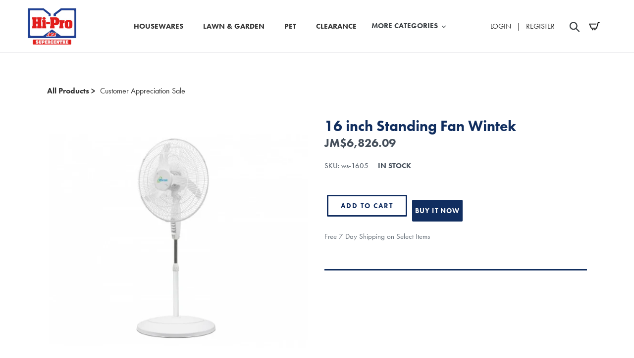

--- FILE ---
content_type: text/html; charset=utf-8
request_url: https://hiproace.com/products/16-inch-standing-fan-wintek
body_size: 19494
content:
<!doctype html>
<html class="no-js" lang="en">
<head>
<!-- Global site tag (gtag.js) - Google Analytics -->
<script async src="https://www.googletagmanager.com/gtag/js?id=G-MKJRBL1WTL"></script>
<script>
  window.dataLayer = window.dataLayer || [];
  function gtag(){dataLayer.push(arguments);}
  gtag('js', new Date());

  gtag('config', 'AW-373289866');
  gtag('config', 'G-MKJRBL1WTL');
</script>
  
  <script>(function(w,d,s,l,i){w[l]=w[l]||[];w[l].push({'gtm.start':
  new Date().getTime(),event:'gtm.js'});var f=d.getElementsByTagName(s)[0],
  j=d.createElement(s),dl=l!='dataLayer'?'&l='+l:'';j.async=true;j.src=
  'https://www.googletagmanager.com/gtm.js?id='+i+dl;f.parentNode.insertBefore(j,f);
  })(window,document,'script','dataLayer','GTM-KWZZ64K');</script>
  <meta charset="utf-8">
  <meta http-equiv="X-UA-Compatible" content="IE=edge,chrome=1">
  <meta name="viewport" content="width=device-width,initial-scale=1">
  <meta name="theme-color" content="#557b97">
  <meta name="google-site-verification" content="sa_4Sx8-56p4JxDEiDhij7-Jggt5x8TjiHJG0beKamQ" />
  <link rel="canonical" href="https://hiproace.com/products/16-inch-standing-fan-wintek"><link rel="shortcut icon" href="//hiproace.com/cdn/shop/files/LOGO-email-HI-PRO-wb-square_32x32.png?v=1614295051" type="image/png"><title>16 inch Standing Fan Wintek
&ndash; Hi-Pro Ace Supercentre</title><!-- /snippets/social-meta-tags.liquid -->




<meta property="og:site_name" content="Hi-Pro Ace Supercentre">
<meta property="og:url" content="https://hiproace.com/products/16-inch-standing-fan-wintek">
<meta property="og:title" content="16 inch Standing Fan Wintek">
<meta property="og:type" content="product">
<meta property="og:description" content="Shop our selection of housewares, lawn & garden, pets, agricultural, hardware products & more">

  <meta property="og:price:amount" content="6,826.09">
  <meta property="og:price:currency" content="JMD">

<meta property="og:image" content="http://hiproace.com/cdn/shop/products/16-inch-standing-fan-wintek-ws-1605-550x550_1200x1200.jpg?v=1624559910">
<meta property="og:image:secure_url" content="https://hiproace.com/cdn/shop/products/16-inch-standing-fan-wintek-ws-1605-550x550_1200x1200.jpg?v=1624559910">


<meta name="twitter:card" content="summary_large_image">
<meta name="twitter:title" content="16 inch Standing Fan Wintek">
<meta name="twitter:description" content="Shop our selection of housewares, lawn & garden, pets, agricultural, hardware products & more">

  <link href="//hiproace.com/cdn/shop/t/1/assets/slick.scss.css?v=158244937576883001951573587146" rel="stylesheet" type="text/css" media="all" /> 
  <link href="//hiproace.com/cdn/shop/t/1/assets/theme.scss.css?v=18581170886222031261764110562" rel="stylesheet" type="text/css" media="all" /> 

 
  <script>
    var theme = {
      strings: {
        addToCart: "Add to cart",
        soldOut: "Sold out",
        unavailable: "Unavailable",
        regularPrice: "Regular price",
        sale: "Sale",
        showMore: "Show More",
        showLess: "Show Less",
        addressError: "Error looking up that address",
        addressNoResults: "No results for that address",
        addressQueryLimit: "You have exceeded the Google API usage limit. Consider upgrading to a \u003ca href=\"https:\/\/developers.google.com\/maps\/premium\/usage-limits\"\u003ePremium Plan\u003c\/a\u003e.",
        authError: "There was a problem authenticating your Google Maps account.",
        newWindow: "Opens in a new window.",
        external: "Opens external website.",
        newWindowExternal: "Opens external website in a new window.",
        quantityMinimumMessage: "Quantity must be 1 or more"
      },
      moneyFormat: "${{amount}}"
    }

    document.documentElement.className = document.documentElement.className.replace('no-js', 'js');
  </script>
<script type="text/javascript">try{Typekit.load();}catch(e){}</script>

<link href="//hiproace.com/cdn/shop/t/1/assets/components.css?v=43113043100753987011727946835" rel="stylesheet" type="text/css" media="all" />
<link href="//hiproace.com/cdn/shop/t/1/assets/hipro.scss.css?v=117726110820308644611569872310" rel="stylesheet" type="text/css" media="all" />
<link href="//hiproace.com/cdn/shop/t/1/assets/custom.scss.css?v=8102217452004436341618426389" rel="stylesheet" type="text/css" media="all" />
<script src="https://use.typekit.net/ohb5lpk.js" type="text/javascript"></script>
  <script type="text/javascript">try{Typekit.load();}catch(e){}</script>
  <script src="//hiproace.com/cdn/shop/t/1/assets/slick.js?v=71779134894361685811573759273" async="async"></script>
  <script src="//hiproace.com/cdn/shop/t/1/assets/lazysizes.js?v=94224023136283657951560481323" async="async"></script>
  <script src="//hiproace.com/cdn/shop/t/1/assets/vendor.js?v=12001839194546984181560481324" defer="defer"></script>
  <script src="//hiproace.com/cdn/shop/t/1/assets/theme.js?v=166030430660931273311639416332" defer="defer"></script>

  <script>window.performance && window.performance.mark && window.performance.mark('shopify.content_for_header.start');</script><meta name="google-site-verification" content="Z72X5G21X2zkEpUMPnQaqjECqaIYViGOztbtRywVmiY">
<meta name="facebook-domain-verification" content="xdm40u8rw83jjboq1n22j820r6xhd0">
<meta name="facebook-domain-verification" content="sfvt9ytzx5hcy68mskmyawj44haxe6">
<meta id="shopify-digital-wallet" name="shopify-digital-wallet" content="/25715900515/digital_wallets/dialog">
<link rel="alternate" type="application/json+oembed" href="https://hiproace.com/products/16-inch-standing-fan-wintek.oembed">
<script async="async" src="/checkouts/internal/preloads.js?locale=en-JM"></script>
<script id="shopify-features" type="application/json">{"accessToken":"730307a2a831724cb405685afac5bd9a","betas":["rich-media-storefront-analytics"],"domain":"hiproace.com","predictiveSearch":true,"shopId":25715900515,"locale":"en"}</script>
<script>var Shopify = Shopify || {};
Shopify.shop = "hiproace.myshopify.com";
Shopify.locale = "en";
Shopify.currency = {"active":"JMD","rate":"1.0"};
Shopify.country = "JM";
Shopify.theme = {"name":"OGS theme","id":73922412643,"schema_name":"Debut","schema_version":"12.0.0","theme_store_id":796,"role":"main"};
Shopify.theme.handle = "null";
Shopify.theme.style = {"id":null,"handle":null};
Shopify.cdnHost = "hiproace.com/cdn";
Shopify.routes = Shopify.routes || {};
Shopify.routes.root = "/";</script>
<script type="module">!function(o){(o.Shopify=o.Shopify||{}).modules=!0}(window);</script>
<script>!function(o){function n(){var o=[];function n(){o.push(Array.prototype.slice.apply(arguments))}return n.q=o,n}var t=o.Shopify=o.Shopify||{};t.loadFeatures=n(),t.autoloadFeatures=n()}(window);</script>
<script id="shop-js-analytics" type="application/json">{"pageType":"product"}</script>
<script defer="defer" async type="module" src="//hiproace.com/cdn/shopifycloud/shop-js/modules/v2/client.init-shop-cart-sync_BT-GjEfc.en.esm.js"></script>
<script defer="defer" async type="module" src="//hiproace.com/cdn/shopifycloud/shop-js/modules/v2/chunk.common_D58fp_Oc.esm.js"></script>
<script defer="defer" async type="module" src="//hiproace.com/cdn/shopifycloud/shop-js/modules/v2/chunk.modal_xMitdFEc.esm.js"></script>
<script type="module">
  await import("//hiproace.com/cdn/shopifycloud/shop-js/modules/v2/client.init-shop-cart-sync_BT-GjEfc.en.esm.js");
await import("//hiproace.com/cdn/shopifycloud/shop-js/modules/v2/chunk.common_D58fp_Oc.esm.js");
await import("//hiproace.com/cdn/shopifycloud/shop-js/modules/v2/chunk.modal_xMitdFEc.esm.js");

  window.Shopify.SignInWithShop?.initShopCartSync?.({"fedCMEnabled":true,"windoidEnabled":true});

</script>
<script>(function() {
  var isLoaded = false;
  function asyncLoad() {
    if (isLoaded) return;
    isLoaded = true;
    var urls = ["\/\/www.powr.io\/powr.js?powr-token=hiproace.myshopify.com\u0026external-type=shopify\u0026shop=hiproace.myshopify.com","https:\/\/cdn.shopify.com\/s\/files\/1\/0257\/1590\/0515\/t\/1\/assets\/globo.formbuilder.init.js?v=1633370406\u0026shop=hiproace.myshopify.com"];
    for (var i = 0; i < urls.length; i++) {
      var s = document.createElement('script');
      s.type = 'text/javascript';
      s.async = true;
      s.src = urls[i];
      var x = document.getElementsByTagName('script')[0];
      x.parentNode.insertBefore(s, x);
    }
  };
  if(window.attachEvent) {
    window.attachEvent('onload', asyncLoad);
  } else {
    window.addEventListener('load', asyncLoad, false);
  }
})();</script>
<script id="__st">var __st={"a":25715900515,"offset":-18000,"reqid":"05e442aa-bd72-42c4-8304-ca03c9c6ed1b-1769303013","pageurl":"hiproace.com\/products\/16-inch-standing-fan-wintek","u":"904075d0f780","p":"product","rtyp":"product","rid":6597084807267};</script>
<script>window.ShopifyPaypalV4VisibilityTracking = true;</script>
<script id="captcha-bootstrap">!function(){'use strict';const t='contact',e='account',n='new_comment',o=[[t,t],['blogs',n],['comments',n],[t,'customer']],c=[[e,'customer_login'],[e,'guest_login'],[e,'recover_customer_password'],[e,'create_customer']],r=t=>t.map((([t,e])=>`form[action*='/${t}']:not([data-nocaptcha='true']) input[name='form_type'][value='${e}']`)).join(','),a=t=>()=>t?[...document.querySelectorAll(t)].map((t=>t.form)):[];function s(){const t=[...o],e=r(t);return a(e)}const i='password',u='form_key',d=['recaptcha-v3-token','g-recaptcha-response','h-captcha-response',i],f=()=>{try{return window.sessionStorage}catch{return}},m='__shopify_v',_=t=>t.elements[u];function p(t,e,n=!1){try{const o=window.sessionStorage,c=JSON.parse(o.getItem(e)),{data:r}=function(t){const{data:e,action:n}=t;return t[m]||n?{data:e,action:n}:{data:t,action:n}}(c);for(const[e,n]of Object.entries(r))t.elements[e]&&(t.elements[e].value=n);n&&o.removeItem(e)}catch(o){console.error('form repopulation failed',{error:o})}}const l='form_type',E='cptcha';function T(t){t.dataset[E]=!0}const w=window,h=w.document,L='Shopify',v='ce_forms',y='captcha';let A=!1;((t,e)=>{const n=(g='f06e6c50-85a8-45c8-87d0-21a2b65856fe',I='https://cdn.shopify.com/shopifycloud/storefront-forms-hcaptcha/ce_storefront_forms_captcha_hcaptcha.v1.5.2.iife.js',D={infoText:'Protected by hCaptcha',privacyText:'Privacy',termsText:'Terms'},(t,e,n)=>{const o=w[L][v],c=o.bindForm;if(c)return c(t,g,e,D).then(n);var r;o.q.push([[t,g,e,D],n]),r=I,A||(h.body.append(Object.assign(h.createElement('script'),{id:'captcha-provider',async:!0,src:r})),A=!0)});var g,I,D;w[L]=w[L]||{},w[L][v]=w[L][v]||{},w[L][v].q=[],w[L][y]=w[L][y]||{},w[L][y].protect=function(t,e){n(t,void 0,e),T(t)},Object.freeze(w[L][y]),function(t,e,n,w,h,L){const[v,y,A,g]=function(t,e,n){const i=e?o:[],u=t?c:[],d=[...i,...u],f=r(d),m=r(i),_=r(d.filter((([t,e])=>n.includes(e))));return[a(f),a(m),a(_),s()]}(w,h,L),I=t=>{const e=t.target;return e instanceof HTMLFormElement?e:e&&e.form},D=t=>v().includes(t);t.addEventListener('submit',(t=>{const e=I(t);if(!e)return;const n=D(e)&&!e.dataset.hcaptchaBound&&!e.dataset.recaptchaBound,o=_(e),c=g().includes(e)&&(!o||!o.value);(n||c)&&t.preventDefault(),c&&!n&&(function(t){try{if(!f())return;!function(t){const e=f();if(!e)return;const n=_(t);if(!n)return;const o=n.value;o&&e.removeItem(o)}(t);const e=Array.from(Array(32),(()=>Math.random().toString(36)[2])).join('');!function(t,e){_(t)||t.append(Object.assign(document.createElement('input'),{type:'hidden',name:u})),t.elements[u].value=e}(t,e),function(t,e){const n=f();if(!n)return;const o=[...t.querySelectorAll(`input[type='${i}']`)].map((({name:t})=>t)),c=[...d,...o],r={};for(const[a,s]of new FormData(t).entries())c.includes(a)||(r[a]=s);n.setItem(e,JSON.stringify({[m]:1,action:t.action,data:r}))}(t,e)}catch(e){console.error('failed to persist form',e)}}(e),e.submit())}));const S=(t,e)=>{t&&!t.dataset[E]&&(n(t,e.some((e=>e===t))),T(t))};for(const o of['focusin','change'])t.addEventListener(o,(t=>{const e=I(t);D(e)&&S(e,y())}));const B=e.get('form_key'),M=e.get(l),P=B&&M;t.addEventListener('DOMContentLoaded',(()=>{const t=y();if(P)for(const e of t)e.elements[l].value===M&&p(e,B);[...new Set([...A(),...v().filter((t=>'true'===t.dataset.shopifyCaptcha))])].forEach((e=>S(e,t)))}))}(h,new URLSearchParams(w.location.search),n,t,e,['guest_login'])})(!0,!0)}();</script>
<script integrity="sha256-4kQ18oKyAcykRKYeNunJcIwy7WH5gtpwJnB7kiuLZ1E=" data-source-attribution="shopify.loadfeatures" defer="defer" src="//hiproace.com/cdn/shopifycloud/storefront/assets/storefront/load_feature-a0a9edcb.js" crossorigin="anonymous"></script>
<script data-source-attribution="shopify.dynamic_checkout.dynamic.init">var Shopify=Shopify||{};Shopify.PaymentButton=Shopify.PaymentButton||{isStorefrontPortableWallets:!0,init:function(){window.Shopify.PaymentButton.init=function(){};var t=document.createElement("script");t.src="https://hiproace.com/cdn/shopifycloud/portable-wallets/latest/portable-wallets.en.js",t.type="module",document.head.appendChild(t)}};
</script>
<script data-source-attribution="shopify.dynamic_checkout.buyer_consent">
  function portableWalletsHideBuyerConsent(e){var t=document.getElementById("shopify-buyer-consent"),n=document.getElementById("shopify-subscription-policy-button");t&&n&&(t.classList.add("hidden"),t.setAttribute("aria-hidden","true"),n.removeEventListener("click",e))}function portableWalletsShowBuyerConsent(e){var t=document.getElementById("shopify-buyer-consent"),n=document.getElementById("shopify-subscription-policy-button");t&&n&&(t.classList.remove("hidden"),t.removeAttribute("aria-hidden"),n.addEventListener("click",e))}window.Shopify?.PaymentButton&&(window.Shopify.PaymentButton.hideBuyerConsent=portableWalletsHideBuyerConsent,window.Shopify.PaymentButton.showBuyerConsent=portableWalletsShowBuyerConsent);
</script>
<script>
  function portableWalletsCleanup(e){e&&e.src&&console.error("Failed to load portable wallets script "+e.src);var t=document.querySelectorAll("shopify-accelerated-checkout .shopify-payment-button__skeleton, shopify-accelerated-checkout-cart .wallet-cart-button__skeleton"),e=document.getElementById("shopify-buyer-consent");for(let e=0;e<t.length;e++)t[e].remove();e&&e.remove()}function portableWalletsNotLoadedAsModule(e){e instanceof ErrorEvent&&"string"==typeof e.message&&e.message.includes("import.meta")&&"string"==typeof e.filename&&e.filename.includes("portable-wallets")&&(window.removeEventListener("error",portableWalletsNotLoadedAsModule),window.Shopify.PaymentButton.failedToLoad=e,"loading"===document.readyState?document.addEventListener("DOMContentLoaded",window.Shopify.PaymentButton.init):window.Shopify.PaymentButton.init())}window.addEventListener("error",portableWalletsNotLoadedAsModule);
</script>

<script type="module" src="https://hiproace.com/cdn/shopifycloud/portable-wallets/latest/portable-wallets.en.js" onError="portableWalletsCleanup(this)" crossorigin="anonymous"></script>
<script nomodule>
  document.addEventListener("DOMContentLoaded", portableWalletsCleanup);
</script>

<link id="shopify-accelerated-checkout-styles" rel="stylesheet" media="screen" href="https://hiproace.com/cdn/shopifycloud/portable-wallets/latest/accelerated-checkout-backwards-compat.css" crossorigin="anonymous">
<style id="shopify-accelerated-checkout-cart">
        #shopify-buyer-consent {
  margin-top: 1em;
  display: inline-block;
  width: 100%;
}

#shopify-buyer-consent.hidden {
  display: none;
}

#shopify-subscription-policy-button {
  background: none;
  border: none;
  padding: 0;
  text-decoration: underline;
  font-size: inherit;
  cursor: pointer;
}

#shopify-subscription-policy-button::before {
  box-shadow: none;
}

      </style>

<script>window.performance && window.performance.mark && window.performance.mark('shopify.content_for_header.end');</script>

<script>
	var Globo = Globo || {};
    var globoFormbuilderRecaptchaInit = function(){};
    Globo.FormBuilder = Globo.FormBuilder || {};
    Globo.FormBuilder.url = "https://form.globosoftware.net";
    Globo.FormBuilder.shop = {
        settings : {
            reCaptcha : {
                siteKey : ''
            },
            hideWaterMark : false,
            encryptionFormId : false,
            copyright: `Powered by G: <a href="https://apps.shopify.com/form-builder-contact-form" target="_blank">Form Builder</a>`,
            scrollTop: true
        },
        pricing:{
            features:{
                fileUpload : 30,
                removeCopyright : true,
                bulkOrderForm: true,
                cartForm: true,
            }
        },
        configuration: {
            money_format:  "${{amount}}"
        },
        encryption_form_id : false
    };
    Globo.FormBuilder.forms = [];

    
    Globo.FormBuilder.page = {
        title : document.title,
        href : window.location.href,
        type: "product"
    };
    Globo.FormBuilder.assetFormUrls = [];
            Globo.FormBuilder.assetFormUrls[60487] = "//hiproace.com/cdn/shop/t/1/assets/globo.formbuilder.data.60487.js?v=141164809769071142231651698390";
            
</script>

<link rel="preload" href="//hiproace.com/cdn/shop/t/1/assets/globo.formbuilder.css?v=120707137603890171131651698392" as="style" onload="this.onload=null;this.rel='stylesheet'">
<noscript><link rel="stylesheet" href="//hiproace.com/cdn/shop/t/1/assets/globo.formbuilder.css?v=120707137603890171131651698392"></noscript>
<link rel="stylesheet" href="//hiproace.com/cdn/shop/t/1/assets/globo.formbuilder.css?v=120707137603890171131651698392">


<script>
    Globo.FormBuilder.__webpack_public_path__ = "//hiproace.com/cdn/shop/t/1/assets/"
</script>
<script src="//hiproace.com/cdn/shop/t/1/assets/globo.formbuilder.index.js?v=97340927979613320121651698400" defer></script>

  
  <style>
    .globo-form-app.boxed-layout {
    padding: 0 !important;
    box-shadow: none !important;
}
    .globo-form-app .footer .action.classic_rounded-button, .globo-form-app .footer .action.flat_rounded-button,
    .globo-form-app .globo-form-control .flat_rounded-input {
      border-radius: 4px !important;
    }
  </style>

 <script defer>

  /**
   * IMPORTANT!
   * Do not edit this file. Any changes made could be overwritten by at
   * any time. If you need assistance, please reach out to us at support@gist-apps.com.
   */

  if (typeof(GIST) == 'undefined') {
    window.GIST = GIST = {};
  }
  if (typeof(GIST.f) == 'undefined') {
    GIST.f = {};
  }

  GIST.f._isEmpty = function(obj){

    for(var prop in obj) {
      if(obj.hasOwnProperty(prop)) {
        return false;
      }
    }

    return JSON.stringify(obj) === JSON.stringify({});

  };

</script>

  	 
<link href="https://monorail-edge.shopifysvc.com" rel="dns-prefetch">
<script>(function(){if ("sendBeacon" in navigator && "performance" in window) {try {var session_token_from_headers = performance.getEntriesByType('navigation')[0].serverTiming.find(x => x.name == '_s').description;} catch {var session_token_from_headers = undefined;}var session_cookie_matches = document.cookie.match(/_shopify_s=([^;]*)/);var session_token_from_cookie = session_cookie_matches && session_cookie_matches.length === 2 ? session_cookie_matches[1] : "";var session_token = session_token_from_headers || session_token_from_cookie || "";function handle_abandonment_event(e) {var entries = performance.getEntries().filter(function(entry) {return /monorail-edge.shopifysvc.com/.test(entry.name);});if (!window.abandonment_tracked && entries.length === 0) {window.abandonment_tracked = true;var currentMs = Date.now();var navigation_start = performance.timing.navigationStart;var payload = {shop_id: 25715900515,url: window.location.href,navigation_start,duration: currentMs - navigation_start,session_token,page_type: "product"};window.navigator.sendBeacon("https://monorail-edge.shopifysvc.com/v1/produce", JSON.stringify({schema_id: "online_store_buyer_site_abandonment/1.1",payload: payload,metadata: {event_created_at_ms: currentMs,event_sent_at_ms: currentMs}}));}}window.addEventListener('pagehide', handle_abandonment_event);}}());</script>
<script id="web-pixels-manager-setup">(function e(e,d,r,n,o){if(void 0===o&&(o={}),!Boolean(null===(a=null===(i=window.Shopify)||void 0===i?void 0:i.analytics)||void 0===a?void 0:a.replayQueue)){var i,a;window.Shopify=window.Shopify||{};var t=window.Shopify;t.analytics=t.analytics||{};var s=t.analytics;s.replayQueue=[],s.publish=function(e,d,r){return s.replayQueue.push([e,d,r]),!0};try{self.performance.mark("wpm:start")}catch(e){}var l=function(){var e={modern:/Edge?\/(1{2}[4-9]|1[2-9]\d|[2-9]\d{2}|\d{4,})\.\d+(\.\d+|)|Firefox\/(1{2}[4-9]|1[2-9]\d|[2-9]\d{2}|\d{4,})\.\d+(\.\d+|)|Chrom(ium|e)\/(9{2}|\d{3,})\.\d+(\.\d+|)|(Maci|X1{2}).+ Version\/(15\.\d+|(1[6-9]|[2-9]\d|\d{3,})\.\d+)([,.]\d+|)( \(\w+\)|)( Mobile\/\w+|) Safari\/|Chrome.+OPR\/(9{2}|\d{3,})\.\d+\.\d+|(CPU[ +]OS|iPhone[ +]OS|CPU[ +]iPhone|CPU IPhone OS|CPU iPad OS)[ +]+(15[._]\d+|(1[6-9]|[2-9]\d|\d{3,})[._]\d+)([._]\d+|)|Android:?[ /-](13[3-9]|1[4-9]\d|[2-9]\d{2}|\d{4,})(\.\d+|)(\.\d+|)|Android.+Firefox\/(13[5-9]|1[4-9]\d|[2-9]\d{2}|\d{4,})\.\d+(\.\d+|)|Android.+Chrom(ium|e)\/(13[3-9]|1[4-9]\d|[2-9]\d{2}|\d{4,})\.\d+(\.\d+|)|SamsungBrowser\/([2-9]\d|\d{3,})\.\d+/,legacy:/Edge?\/(1[6-9]|[2-9]\d|\d{3,})\.\d+(\.\d+|)|Firefox\/(5[4-9]|[6-9]\d|\d{3,})\.\d+(\.\d+|)|Chrom(ium|e)\/(5[1-9]|[6-9]\d|\d{3,})\.\d+(\.\d+|)([\d.]+$|.*Safari\/(?![\d.]+ Edge\/[\d.]+$))|(Maci|X1{2}).+ Version\/(10\.\d+|(1[1-9]|[2-9]\d|\d{3,})\.\d+)([,.]\d+|)( \(\w+\)|)( Mobile\/\w+|) Safari\/|Chrome.+OPR\/(3[89]|[4-9]\d|\d{3,})\.\d+\.\d+|(CPU[ +]OS|iPhone[ +]OS|CPU[ +]iPhone|CPU IPhone OS|CPU iPad OS)[ +]+(10[._]\d+|(1[1-9]|[2-9]\d|\d{3,})[._]\d+)([._]\d+|)|Android:?[ /-](13[3-9]|1[4-9]\d|[2-9]\d{2}|\d{4,})(\.\d+|)(\.\d+|)|Mobile Safari.+OPR\/([89]\d|\d{3,})\.\d+\.\d+|Android.+Firefox\/(13[5-9]|1[4-9]\d|[2-9]\d{2}|\d{4,})\.\d+(\.\d+|)|Android.+Chrom(ium|e)\/(13[3-9]|1[4-9]\d|[2-9]\d{2}|\d{4,})\.\d+(\.\d+|)|Android.+(UC? ?Browser|UCWEB|U3)[ /]?(15\.([5-9]|\d{2,})|(1[6-9]|[2-9]\d|\d{3,})\.\d+)\.\d+|SamsungBrowser\/(5\.\d+|([6-9]|\d{2,})\.\d+)|Android.+MQ{2}Browser\/(14(\.(9|\d{2,})|)|(1[5-9]|[2-9]\d|\d{3,})(\.\d+|))(\.\d+|)|K[Aa][Ii]OS\/(3\.\d+|([4-9]|\d{2,})\.\d+)(\.\d+|)/},d=e.modern,r=e.legacy,n=navigator.userAgent;return n.match(d)?"modern":n.match(r)?"legacy":"unknown"}(),u="modern"===l?"modern":"legacy",c=(null!=n?n:{modern:"",legacy:""})[u],f=function(e){return[e.baseUrl,"/wpm","/b",e.hashVersion,"modern"===e.buildTarget?"m":"l",".js"].join("")}({baseUrl:d,hashVersion:r,buildTarget:u}),m=function(e){var d=e.version,r=e.bundleTarget,n=e.surface,o=e.pageUrl,i=e.monorailEndpoint;return{emit:function(e){var a=e.status,t=e.errorMsg,s=(new Date).getTime(),l=JSON.stringify({metadata:{event_sent_at_ms:s},events:[{schema_id:"web_pixels_manager_load/3.1",payload:{version:d,bundle_target:r,page_url:o,status:a,surface:n,error_msg:t},metadata:{event_created_at_ms:s}}]});if(!i)return console&&console.warn&&console.warn("[Web Pixels Manager] No Monorail endpoint provided, skipping logging."),!1;try{return self.navigator.sendBeacon.bind(self.navigator)(i,l)}catch(e){}var u=new XMLHttpRequest;try{return u.open("POST",i,!0),u.setRequestHeader("Content-Type","text/plain"),u.send(l),!0}catch(e){return console&&console.warn&&console.warn("[Web Pixels Manager] Got an unhandled error while logging to Monorail."),!1}}}}({version:r,bundleTarget:l,surface:e.surface,pageUrl:self.location.href,monorailEndpoint:e.monorailEndpoint});try{o.browserTarget=l,function(e){var d=e.src,r=e.async,n=void 0===r||r,o=e.onload,i=e.onerror,a=e.sri,t=e.scriptDataAttributes,s=void 0===t?{}:t,l=document.createElement("script"),u=document.querySelector("head"),c=document.querySelector("body");if(l.async=n,l.src=d,a&&(l.integrity=a,l.crossOrigin="anonymous"),s)for(var f in s)if(Object.prototype.hasOwnProperty.call(s,f))try{l.dataset[f]=s[f]}catch(e){}if(o&&l.addEventListener("load",o),i&&l.addEventListener("error",i),u)u.appendChild(l);else{if(!c)throw new Error("Did not find a head or body element to append the script");c.appendChild(l)}}({src:f,async:!0,onload:function(){if(!function(){var e,d;return Boolean(null===(d=null===(e=window.Shopify)||void 0===e?void 0:e.analytics)||void 0===d?void 0:d.initialized)}()){var d=window.webPixelsManager.init(e)||void 0;if(d){var r=window.Shopify.analytics;r.replayQueue.forEach((function(e){var r=e[0],n=e[1],o=e[2];d.publishCustomEvent(r,n,o)})),r.replayQueue=[],r.publish=d.publishCustomEvent,r.visitor=d.visitor,r.initialized=!0}}},onerror:function(){return m.emit({status:"failed",errorMsg:"".concat(f," has failed to load")})},sri:function(e){var d=/^sha384-[A-Za-z0-9+/=]+$/;return"string"==typeof e&&d.test(e)}(c)?c:"",scriptDataAttributes:o}),m.emit({status:"loading"})}catch(e){m.emit({status:"failed",errorMsg:(null==e?void 0:e.message)||"Unknown error"})}}})({shopId: 25715900515,storefrontBaseUrl: "https://hiproace.com",extensionsBaseUrl: "https://extensions.shopifycdn.com/cdn/shopifycloud/web-pixels-manager",monorailEndpoint: "https://monorail-edge.shopifysvc.com/unstable/produce_batch",surface: "storefront-renderer",enabledBetaFlags: ["2dca8a86"],webPixelsConfigList: [{"id":"683278626","configuration":"{\"config\":\"{\\\"pixel_id\\\":\\\"G-MKJRBL1WTL\\\",\\\"gtag_events\\\":[{\\\"type\\\":\\\"purchase\\\",\\\"action_label\\\":\\\"G-MKJRBL1WTL\\\"},{\\\"type\\\":\\\"page_view\\\",\\\"action_label\\\":\\\"G-MKJRBL1WTL\\\"},{\\\"type\\\":\\\"view_item\\\",\\\"action_label\\\":\\\"G-MKJRBL1WTL\\\"},{\\\"type\\\":\\\"search\\\",\\\"action_label\\\":\\\"G-MKJRBL1WTL\\\"},{\\\"type\\\":\\\"add_to_cart\\\",\\\"action_label\\\":\\\"G-MKJRBL1WTL\\\"},{\\\"type\\\":\\\"begin_checkout\\\",\\\"action_label\\\":\\\"G-MKJRBL1WTL\\\"},{\\\"type\\\":\\\"add_payment_info\\\",\\\"action_label\\\":\\\"G-MKJRBL1WTL\\\"}],\\\"enable_monitoring_mode\\\":false}\"}","eventPayloadVersion":"v1","runtimeContext":"OPEN","scriptVersion":"b2a88bafab3e21179ed38636efcd8a93","type":"APP","apiClientId":1780363,"privacyPurposes":[],"dataSharingAdjustments":{"protectedCustomerApprovalScopes":["read_customer_address","read_customer_email","read_customer_name","read_customer_personal_data","read_customer_phone"]}},{"id":"336953634","configuration":"{\"pixel_id\":\"823863668794487\",\"pixel_type\":\"facebook_pixel\",\"metaapp_system_user_token\":\"-\"}","eventPayloadVersion":"v1","runtimeContext":"OPEN","scriptVersion":"ca16bc87fe92b6042fbaa3acc2fbdaa6","type":"APP","apiClientId":2329312,"privacyPurposes":["ANALYTICS","MARKETING","SALE_OF_DATA"],"dataSharingAdjustments":{"protectedCustomerApprovalScopes":["read_customer_address","read_customer_email","read_customer_name","read_customer_personal_data","read_customer_phone"]}},{"id":"shopify-app-pixel","configuration":"{}","eventPayloadVersion":"v1","runtimeContext":"STRICT","scriptVersion":"0450","apiClientId":"shopify-pixel","type":"APP","privacyPurposes":["ANALYTICS","MARKETING"]},{"id":"shopify-custom-pixel","eventPayloadVersion":"v1","runtimeContext":"LAX","scriptVersion":"0450","apiClientId":"shopify-pixel","type":"CUSTOM","privacyPurposes":["ANALYTICS","MARKETING"]}],isMerchantRequest: false,initData: {"shop":{"name":"Hi-Pro Ace Supercentre","paymentSettings":{"currencyCode":"JMD"},"myshopifyDomain":"hiproace.myshopify.com","countryCode":"JM","storefrontUrl":"https:\/\/hiproace.com"},"customer":null,"cart":null,"checkout":null,"productVariants":[{"price":{"amount":6826.09,"currencyCode":"JMD"},"product":{"title":"16 inch Standing Fan Wintek","vendor":"Hi-Pro Ace Supercentre","id":"6597084807267","untranslatedTitle":"16 inch Standing Fan Wintek","url":"\/products\/16-inch-standing-fan-wintek","type":""},"id":"39446030123107","image":{"src":"\/\/hiproace.com\/cdn\/shop\/products\/16-inch-standing-fan-wintek-ws-1605-550x550.jpg?v=1624559910"},"sku":"ws-1605","title":"Default Title","untranslatedTitle":"Default Title"}],"purchasingCompany":null},},"https://hiproace.com/cdn","fcfee988w5aeb613cpc8e4bc33m6693e112",{"modern":"","legacy":""},{"shopId":"25715900515","storefrontBaseUrl":"https:\/\/hiproace.com","extensionBaseUrl":"https:\/\/extensions.shopifycdn.com\/cdn\/shopifycloud\/web-pixels-manager","surface":"storefront-renderer","enabledBetaFlags":"[\"2dca8a86\"]","isMerchantRequest":"false","hashVersion":"fcfee988w5aeb613cpc8e4bc33m6693e112","publish":"custom","events":"[[\"page_viewed\",{}],[\"product_viewed\",{\"productVariant\":{\"price\":{\"amount\":6826.09,\"currencyCode\":\"JMD\"},\"product\":{\"title\":\"16 inch Standing Fan Wintek\",\"vendor\":\"Hi-Pro Ace Supercentre\",\"id\":\"6597084807267\",\"untranslatedTitle\":\"16 inch Standing Fan Wintek\",\"url\":\"\/products\/16-inch-standing-fan-wintek\",\"type\":\"\"},\"id\":\"39446030123107\",\"image\":{\"src\":\"\/\/hiproace.com\/cdn\/shop\/products\/16-inch-standing-fan-wintek-ws-1605-550x550.jpg?v=1624559910\"},\"sku\":\"ws-1605\",\"title\":\"Default Title\",\"untranslatedTitle\":\"Default Title\"}}]]"});</script><script>
  window.ShopifyAnalytics = window.ShopifyAnalytics || {};
  window.ShopifyAnalytics.meta = window.ShopifyAnalytics.meta || {};
  window.ShopifyAnalytics.meta.currency = 'JMD';
  var meta = {"product":{"id":6597084807267,"gid":"gid:\/\/shopify\/Product\/6597084807267","vendor":"Hi-Pro Ace Supercentre","type":"","handle":"16-inch-standing-fan-wintek","variants":[{"id":39446030123107,"price":682609,"name":"16 inch Standing Fan Wintek","public_title":null,"sku":"ws-1605"}],"remote":false},"page":{"pageType":"product","resourceType":"product","resourceId":6597084807267,"requestId":"05e442aa-bd72-42c4-8304-ca03c9c6ed1b-1769303013"}};
  for (var attr in meta) {
    window.ShopifyAnalytics.meta[attr] = meta[attr];
  }
</script>
<script class="analytics">
  (function () {
    var customDocumentWrite = function(content) {
      var jquery = null;

      if (window.jQuery) {
        jquery = window.jQuery;
      } else if (window.Checkout && window.Checkout.$) {
        jquery = window.Checkout.$;
      }

      if (jquery) {
        jquery('body').append(content);
      }
    };

    var hasLoggedConversion = function(token) {
      if (token) {
        return document.cookie.indexOf('loggedConversion=' + token) !== -1;
      }
      return false;
    }

    var setCookieIfConversion = function(token) {
      if (token) {
        var twoMonthsFromNow = new Date(Date.now());
        twoMonthsFromNow.setMonth(twoMonthsFromNow.getMonth() + 2);

        document.cookie = 'loggedConversion=' + token + '; expires=' + twoMonthsFromNow;
      }
    }

    var trekkie = window.ShopifyAnalytics.lib = window.trekkie = window.trekkie || [];
    if (trekkie.integrations) {
      return;
    }
    trekkie.methods = [
      'identify',
      'page',
      'ready',
      'track',
      'trackForm',
      'trackLink'
    ];
    trekkie.factory = function(method) {
      return function() {
        var args = Array.prototype.slice.call(arguments);
        args.unshift(method);
        trekkie.push(args);
        return trekkie;
      };
    };
    for (var i = 0; i < trekkie.methods.length; i++) {
      var key = trekkie.methods[i];
      trekkie[key] = trekkie.factory(key);
    }
    trekkie.load = function(config) {
      trekkie.config = config || {};
      trekkie.config.initialDocumentCookie = document.cookie;
      var first = document.getElementsByTagName('script')[0];
      var script = document.createElement('script');
      script.type = 'text/javascript';
      script.onerror = function(e) {
        var scriptFallback = document.createElement('script');
        scriptFallback.type = 'text/javascript';
        scriptFallback.onerror = function(error) {
                var Monorail = {
      produce: function produce(monorailDomain, schemaId, payload) {
        var currentMs = new Date().getTime();
        var event = {
          schema_id: schemaId,
          payload: payload,
          metadata: {
            event_created_at_ms: currentMs,
            event_sent_at_ms: currentMs
          }
        };
        return Monorail.sendRequest("https://" + monorailDomain + "/v1/produce", JSON.stringify(event));
      },
      sendRequest: function sendRequest(endpointUrl, payload) {
        // Try the sendBeacon API
        if (window && window.navigator && typeof window.navigator.sendBeacon === 'function' && typeof window.Blob === 'function' && !Monorail.isIos12()) {
          var blobData = new window.Blob([payload], {
            type: 'text/plain'
          });

          if (window.navigator.sendBeacon(endpointUrl, blobData)) {
            return true;
          } // sendBeacon was not successful

        } // XHR beacon

        var xhr = new XMLHttpRequest();

        try {
          xhr.open('POST', endpointUrl);
          xhr.setRequestHeader('Content-Type', 'text/plain');
          xhr.send(payload);
        } catch (e) {
          console.log(e);
        }

        return false;
      },
      isIos12: function isIos12() {
        return window.navigator.userAgent.lastIndexOf('iPhone; CPU iPhone OS 12_') !== -1 || window.navigator.userAgent.lastIndexOf('iPad; CPU OS 12_') !== -1;
      }
    };
    Monorail.produce('monorail-edge.shopifysvc.com',
      'trekkie_storefront_load_errors/1.1',
      {shop_id: 25715900515,
      theme_id: 73922412643,
      app_name: "storefront",
      context_url: window.location.href,
      source_url: "//hiproace.com/cdn/s/trekkie.storefront.8d95595f799fbf7e1d32231b9a28fd43b70c67d3.min.js"});

        };
        scriptFallback.async = true;
        scriptFallback.src = '//hiproace.com/cdn/s/trekkie.storefront.8d95595f799fbf7e1d32231b9a28fd43b70c67d3.min.js';
        first.parentNode.insertBefore(scriptFallback, first);
      };
      script.async = true;
      script.src = '//hiproace.com/cdn/s/trekkie.storefront.8d95595f799fbf7e1d32231b9a28fd43b70c67d3.min.js';
      first.parentNode.insertBefore(script, first);
    };
    trekkie.load(
      {"Trekkie":{"appName":"storefront","development":false,"defaultAttributes":{"shopId":25715900515,"isMerchantRequest":null,"themeId":73922412643,"themeCityHash":"12777676133656634174","contentLanguage":"en","currency":"JMD","eventMetadataId":"deba58f9-cd2d-4173-bf0c-6105c42337ef"},"isServerSideCookieWritingEnabled":true,"monorailRegion":"shop_domain","enabledBetaFlags":["65f19447"]},"Session Attribution":{},"S2S":{"facebookCapiEnabled":true,"source":"trekkie-storefront-renderer","apiClientId":580111}}
    );

    var loaded = false;
    trekkie.ready(function() {
      if (loaded) return;
      loaded = true;

      window.ShopifyAnalytics.lib = window.trekkie;

      var originalDocumentWrite = document.write;
      document.write = customDocumentWrite;
      try { window.ShopifyAnalytics.merchantGoogleAnalytics.call(this); } catch(error) {};
      document.write = originalDocumentWrite;

      window.ShopifyAnalytics.lib.page(null,{"pageType":"product","resourceType":"product","resourceId":6597084807267,"requestId":"05e442aa-bd72-42c4-8304-ca03c9c6ed1b-1769303013","shopifyEmitted":true});

      var match = window.location.pathname.match(/checkouts\/(.+)\/(thank_you|post_purchase)/)
      var token = match? match[1]: undefined;
      if (!hasLoggedConversion(token)) {
        setCookieIfConversion(token);
        window.ShopifyAnalytics.lib.track("Viewed Product",{"currency":"JMD","variantId":39446030123107,"productId":6597084807267,"productGid":"gid:\/\/shopify\/Product\/6597084807267","name":"16 inch Standing Fan Wintek","price":"6826.09","sku":"ws-1605","brand":"Hi-Pro Ace Supercentre","variant":null,"category":"","nonInteraction":true,"remote":false},undefined,undefined,{"shopifyEmitted":true});
      window.ShopifyAnalytics.lib.track("monorail:\/\/trekkie_storefront_viewed_product\/1.1",{"currency":"JMD","variantId":39446030123107,"productId":6597084807267,"productGid":"gid:\/\/shopify\/Product\/6597084807267","name":"16 inch Standing Fan Wintek","price":"6826.09","sku":"ws-1605","brand":"Hi-Pro Ace Supercentre","variant":null,"category":"","nonInteraction":true,"remote":false,"referer":"https:\/\/hiproace.com\/products\/16-inch-standing-fan-wintek"});
      }
    });


        var eventsListenerScript = document.createElement('script');
        eventsListenerScript.async = true;
        eventsListenerScript.src = "//hiproace.com/cdn/shopifycloud/storefront/assets/shop_events_listener-3da45d37.js";
        document.getElementsByTagName('head')[0].appendChild(eventsListenerScript);

})();</script>
  <script>
  if (!window.ga || (window.ga && typeof window.ga !== 'function')) {
    window.ga = function ga() {
      (window.ga.q = window.ga.q || []).push(arguments);
      if (window.Shopify && window.Shopify.analytics && typeof window.Shopify.analytics.publish === 'function') {
        window.Shopify.analytics.publish("ga_stub_called", {}, {sendTo: "google_osp_migration"});
      }
      console.error("Shopify's Google Analytics stub called with:", Array.from(arguments), "\nSee https://help.shopify.com/manual/promoting-marketing/pixels/pixel-migration#google for more information.");
    };
    if (window.Shopify && window.Shopify.analytics && typeof window.Shopify.analytics.publish === 'function') {
      window.Shopify.analytics.publish("ga_stub_initialized", {}, {sendTo: "google_osp_migration"});
    }
  }
</script>
<script
  defer
  src="https://hiproace.com/cdn/shopifycloud/perf-kit/shopify-perf-kit-3.0.4.min.js"
  data-application="storefront-renderer"
  data-shop-id="25715900515"
  data-render-region="gcp-us-central1"
  data-page-type="product"
  data-theme-instance-id="73922412643"
  data-theme-name="Debut"
  data-theme-version="12.0.0"
  data-monorail-region="shop_domain"
  data-resource-timing-sampling-rate="10"
  data-shs="true"
  data-shs-beacon="true"
  data-shs-export-with-fetch="true"
  data-shs-logs-sample-rate="1"
  data-shs-beacon-endpoint="https://hiproace.com/api/collect"
></script>
</head>

<body class="template-product">
<noscript><iframe src="https://www.googletagmanager.com/ns.html?id=GTM-KWZZ64K" height="0" width="0" style="display:none;visibility:hidden"></iframe></noscript>

  <a class="in-page-link visually-hidden skip-link" href="#MainContent">Skip to content</a>

  <div id="SearchDrawer" class="search-bar drawer drawer--top" role="dialog" aria-modal="true" aria-label="Search">
    <div class="search-bar__table">
      <div class="search-bar__table-cell search-bar__form-wrapper">
        <form class="search search-bar__form" action="/search" method="get" role="search">
          <input class="search__input search-bar__input" type="search" name="q" value="" placeholder="Search" aria-label="Search">
          <button class="search-bar__submit search__submit btn--link" type="submit">
            <svg aria-hidden="true" focusable="false" role="presentation" class="icon icon-search" viewBox="0 0 37 40"><path d="M35.6 36l-9.8-9.8c4.1-5.4 3.6-13.2-1.3-18.1-5.4-5.4-14.2-5.4-19.7 0-5.4 5.4-5.4 14.2 0 19.7 2.6 2.6 6.1 4.1 9.8 4.1 3 0 5.9-1 8.3-2.8l9.8 9.8c.4.4.9.6 1.4.6s1-.2 1.4-.6c.9-.9.9-2.1.1-2.9zm-20.9-8.2c-2.6 0-5.1-1-7-2.9-3.9-3.9-3.9-10.1 0-14C9.6 9 12.2 8 14.7 8s5.1 1 7 2.9c3.9 3.9 3.9 10.1 0 14-1.9 1.9-4.4 2.9-7 2.9z"/></svg>
            <span class="icon__fallback-text">Submit</span>
          </button>
        </form>
      </div>
      <div class="search-bar__table-cell text-right">
        <button type="button" class="btn--link search-bar__close js-drawer-close">
          <svg     width="17px" aria-hidden="true" focusable="false" role="presentation" class="icon icon-close" viewBox="0 0 40 40"><path d="M23.868 20.015L39.117 4.78c1.11-1.108 1.11-2.77 0-3.877-1.109-1.108-2.773-1.108-3.882 0L19.986 16.137 4.737.904C3.628-.204 1.965-.204.856.904c-1.11 1.108-1.11 2.77 0 3.877l15.249 15.234L.855 35.248c-1.108 1.108-1.108 2.77 0 3.877.555.554 1.248.831 1.942.831s1.386-.277 1.94-.83l15.25-15.234 15.248 15.233c.555.554 1.248.831 1.941.831s1.387-.277 1.941-.83c1.11-1.109 1.11-2.77 0-3.878L23.868 20.015z" class="layer"/></svg>
          <span class="icon__fallback-text">Close search</span>
        </button>
      </div>
    </div>
  </div>

  <div id="shopify-section-header" class="shopify-section">

<div data-section-id="header" data-section-type="header-section">
  

  <header class="site-header border-bottom logo--left" role="banner">
    <div class="grid grid--no-gutters grid--table site-header__mobile-nav">
      

      <div class="grid__item medium-up--one-quarter logo-align--left">
        
        
          <div class="h2 site-header__logo">
        
          
<a href="/" class="site-header__logo-image">
              
              <img class="lazyload js"
                   src="//hiproace.com/cdn/shop/files/Hi-Pro-ACE-Supercentre-Logo_wht_bck_300x300.png?v=1614295054"
                   data-src="//hiproace.com/cdn/shop/files/Hi-Pro-ACE-Supercentre-Logo_wht_bck_{width}x.png?v=1614295054"
                   data-widths="[180, 360, 540, 720, 900, 1080, 1296, 1512, 1728, 2048]"
                   data-aspectratio="1.3218770654329148"
                   data-sizes="auto"
                   alt="Hi-Pro Ace Supercentre"
                   style="max-width: 60px">
              <noscript>
                
                <img src="//hiproace.com/cdn/shop/files/Hi-Pro-ACE-Supercentre-Logo_wht_bck_60x.png?v=1614295054"
                     srcset="//hiproace.com/cdn/shop/files/Hi-Pro-ACE-Supercentre-Logo_wht_bck_60x.png?v=1614295054 1x, //hiproace.com/cdn/shop/files/Hi-Pro-ACE-Supercentre-Logo_wht_bck_60x@2x.png?v=1614295054 2x"
                     alt="Hi-Pro Ace Supercentre"
                     style="max-width: 60px;">
              </noscript>
            </a>
          
        
          </div>
        
      </div>

      
        <nav class="grid__item large-up--one-half small--hide" id="AccessibleNav" role="navigation">
          <ul class="site-nav list--inline " id="SiteNav">
  



    
      <li >
        <a href="/collections/housewares"
          class="site-nav__link site-nav__link--main"
          
        >
          <span class="site-nav__label">Housewares</span>
        </a>
      </li>
    
  



    
      <li >
        <a href="/collections/lawn-garden"
          class="site-nav__link site-nav__link--main"
          
        >
          <span class="site-nav__label">Lawn &amp; Garden</span>
        </a>
      </li>
    
  



    
      <li >
        <a href="/collections/pet"
          class="site-nav__link site-nav__link--main"
          
        >
          <span class="site-nav__label">Pet</span>
        </a>
      </li>
    
  



    
      <li >
        <a href="/collections/clearance"
          class="site-nav__link site-nav__link--main"
          
        >
          <span class="site-nav__label">Clearance</span>
        </a>
      </li>
    
  



    
      <li class="site-nav--has-dropdown" data-has-dropdowns>
        <button class="site-nav__link site-nav__link--main site-nav__link--button" type="button" aria-expanded="false" aria-controls="SiteNavLabel-more-categories">
          <span class="site-nav__label">More Categories</span><svg aria-hidden="true" focusable="false" role="presentation" class="icon icon--wide icon-chevron-down" viewBox="0 0 498.98 284.49"><defs><style>.cls-1{fill:#231f20}</style></defs><path class="cls-1" d="M80.93 271.76A35 35 0 0 1 140.68 247l189.74 189.75L520.16 247a35 35 0 1 1 49.5 49.5L355.17 511a35 35 0 0 1-49.5 0L91.18 296.5a34.89 34.89 0 0 1-10.25-24.74z" transform="translate(-80.93 -236.76)"/></svg>
        </button>

        <div class="site-nav__dropdown" id="SiteNavLabel-more-categories">
          
            <ul>
              
                <li>
                  <a href="/collections/electrical"
                  class="site-nav__link site-nav__child-link"
                  
                >
                    <span class="site-nav__label">Electrical</span>
                  </a>
                </li>
              
                <li>
                  <a href="/collections/housewares"
                  class="site-nav__link site-nav__child-link"
                  
                >
                    <span class="site-nav__label">Housewares</span>
                  </a>
                </li>
              
                <li>
                  <a href="/collections/lighting"
                  class="site-nav__link site-nav__child-link"
                  
                >
                    <span class="site-nav__label">Lighting</span>
                  </a>
                </li>
              
                <li>
                  <a href="/collections/tools"
                  class="site-nav__link site-nav__child-link"
                  
                >
                    <span class="site-nav__label">Tools</span>
                  </a>
                </li>
              
                <li>
                  <a href="/collections/outdoor-living"
                  class="site-nav__link site-nav__child-link"
                  
                >
                    <span class="site-nav__label">Outdoor Living</span>
                  </a>
                </li>
              
                <li>
                  <a href="/collections/hardware"
                  class="site-nav__link site-nav__child-link"
                  
                >
                    <span class="site-nav__label">Hardware</span>
                  </a>
                </li>
              
                <li>
                  <a href="/collections/lawn-garden"
                  class="site-nav__link site-nav__child-link"
                  
                >
                    <span class="site-nav__label">Lawn &amp; Garden</span>
                  </a>
                </li>
              
                <li>
                  <a href="/collections/kitchen"
                  class="site-nav__link site-nav__child-link"
                  
                >
                    <span class="site-nav__label">Kitchen</span>
                  </a>
                </li>
              
                <li>
                  <a href="/collections/bathroom"
                  class="site-nav__link site-nav__child-link"
                  
                >
                    <span class="site-nav__label">Bathroom</span>
                  </a>
                </li>
              
                <li>
                  <a href="/collections/pet"
                  class="site-nav__link site-nav__child-link"
                  
                >
                    <span class="site-nav__label">Pet</span>
                  </a>
                </li>
              
                <li>
                  <a href="/collections/agriculture"
                  class="site-nav__link site-nav__child-link"
                  
                >
                    <span class="site-nav__label">Agriculture</span>
                  </a>
                </li>
              
                <li>
                  <a href="/collections/as-seen-on-tv-1"
                  class="site-nav__link site-nav__child-link"
                  
                >
                    <span class="site-nav__label">As Seen on TV</span>
                  </a>
                </li>
              
                <li>
                  <a href="/collections/plumbing"
                  class="site-nav__link site-nav__child-link"
                  
                >
                    <span class="site-nav__label">Plumbing</span>
                  </a>
                </li>
              
                <li>
                  <a href="/collections/automotive"
                  class="site-nav__link site-nav__child-link"
                  
                >
                    <span class="site-nav__label">Automotive</span>
                  </a>
                </li>
              
                <li>
                  <a href="/collections/sports-and-leisure"
                  class="site-nav__link site-nav__child-link"
                  
                >
                    <span class="site-nav__label">Sports and Leisure</span>
                  </a>
                </li>
              
                <li>
                  <a href="/collections/safety"
                  class="site-nav__link site-nav__child-link"
                  
                >
                    <span class="site-nav__label">Safety</span>
                  </a>
                </li>
              
                <li>
                  <a href="/collections/paint"
                  class="site-nav__link site-nav__child-link"
                  
                >
                    <span class="site-nav__label">Paint</span>
                  </a>
                </li>
              
                <li>
                  <a href="/collections/feeds-chicks"
                  class="site-nav__link site-nav__child-link"
                  
                >
                    <span class="site-nav__label">Feed &amp; Chicks</span>
                  </a>
                </li>
              
                <li>
                  <a href="/collections/clearance"
                  class="site-nav__link site-nav__child-link site-nav__link--last"
                  
                >
                    <span class="site-nav__label">Clearance</span>
                  </a>
                </li>
              
            </ul>
          
        </div>
      </li>
    
  
</ul>

        </nav>
      

      <div class="grid__item medium-up--one-quarter text-right site-header__icons site-header__icons--plus">
        <div class="site-header__icons-wrapper">
         
          
            
              <a href="/account/login" class="site-header__icon site-header__account" style=" font-size: 15px;font-weight: 400;">  LOGIN </a>|
              <a href="/account/register" class="site-header__icon site-header__account" style="margin-right: 12px;     font-size: 15px;font-weight: 400;">  REGISTER  </a>
            
          
          <div class="site-header__search site-header__icon">
              <!-- <form action="/search" method="get" class="search-header search" role="search">
  <input class="search-header__input search__input"
    type="search"
    name="q"
    placeholder="Search"
    aria-label="Search">
  <button class="search-header__submit search__submit btn--link site-header__icon" type="submit">
    <svg aria-hidden="true" focusable="false" role="presentation" class="icon icon-search" viewBox="0 0 37 40"><path d="M35.6 36l-9.8-9.8c4.1-5.4 3.6-13.2-1.3-18.1-5.4-5.4-14.2-5.4-19.7 0-5.4 5.4-5.4 14.2 0 19.7 2.6 2.6 6.1 4.1 9.8 4.1 3 0 5.9-1 8.3-2.8l9.8 9.8c.4.4.9.6 1.4.6s1-.2 1.4-.6c.9-.9.9-2.1.1-2.9zm-20.9-8.2c-2.6 0-5.1-1-7-2.9-3.9-3.9-3.9-10.1 0-14C9.6 9 12.2 8 14.7 8s5.1 1 7 2.9c3.9 3.9 3.9 10.1 0 14-1.9 1.9-4.4 2.9-7 2.9z"/></svg>
    <span class="icon__fallback-text">Submit</span>
  </button>
</form>
 -->
            </div>
          <button type="button" class="btn--link site-header__icon site-header__search-toggle js-drawer-open-top">
              <svg aria-hidden="true" focusable="false" role="presentation" class="icon icon-search" viewBox="0 0 37 40"><path d="M35.6 36l-9.8-9.8c4.1-5.4 3.6-13.2-1.3-18.1-5.4-5.4-14.2-5.4-19.7 0-5.4 5.4-5.4 14.2 0 19.7 2.6 2.6 6.1 4.1 9.8 4.1 3 0 5.9-1 8.3-2.8l9.8 9.8c.4.4.9.6 1.4.6s1-.2 1.4-.6c.9-.9.9-2.1.1-2.9zm-20.9-8.2c-2.6 0-5.1-1-7-2.9-3.9-3.9-3.9-10.1 0-14C9.6 9 12.2 8 14.7 8s5.1 1 7 2.9c3.9 3.9 3.9 10.1 0 14-1.9 1.9-4.4 2.9-7 2.9z"/></svg>
              <span class="icon__fallback-text">Search</span>
            </button>
          <a href="/cart" class="site-header__icon site-header__cart">
            <!-- 
<svg style="font-family: 'Font awesome 5 pro solid 900' "width="22px" height="26px" viewBox="0 0 22 26" version="1.1" xmlns="http://www.w3.org/2000/svg" xmlns:xlink="http://www.w3.org/1999/xlink">
    <g id="Symbols" stroke="none" stroke-width="1" fill="none" fill-rule="evenodd" font-family="LastResort, .LastResort" font-size="25" font-weight="normal" letter-spacing="1.09375">
        <g id="Navigation/Header/Opt1" transform="translate(-1304.000000, -25.000000)" fill="#404040">
            <g transform="translate(0.000000, -1.000000)" id="Group-6">
                <g transform="translate(1243.000000, 26.000000)">
                    <text id="">
                        <tspan x="61" y="21"></tspan>
                    </text>
                </g>
            </g>
        </g>
    </g>
</svg> -->

<!-- <svg viewBox="0 0 24.33 24.68" xmlns="http://www.w3.org/2000/svg" width="24" height="24" viewBox="0 0 24 24"><path d="M20 7h-4v-3c0-2.209-1.791-4-4-4s-4 1.791-4 4v3h-4l-2 17h20l-2-17zm-11-3c0-1.654 1.346-3 3-3s3 1.346 3 3v3h-6v-3zm-4.751 18l1.529-13h2.222v1.5c0 .276.224.5.5.5s.5-.224.5-.5v-1.5h6v1.5c0 .276.224.5.5.5s.5-.224.5-.5v-1.5h2.222l1.529 13h-15.502z"/></svg> -->
<svg viewBox="0 0 24.33 24.68"  xmlns="http://www.w3.org/2000/svg" width="24" height="24" viewBox="0 0 24 24"><path d="M24 3l-.743 2h-1.929l-3.474 12h-13.239l-4.615-11h16.812l-.564 2h-13.24l2.937 7h10.428l3.432-12h4.195zm-15.5 15c-.828 0-1.5.672-1.5 1.5 0 .829.672 1.5 1.5 1.5s1.5-.671 1.5-1.5c0-.828-.672-1.5-1.5-1.5zm6.9-7-1.9 7c-.828 0-1.5.671-1.5 1.5s.672 1.5 1.5 1.5 1.5-.671 1.5-1.5c0-.828-.672-1.5-1.5-1.5z"/></svg>
            <span class="icon__fallback-text">Cart</span>
             
          </a>

          

          
            <button type="button" class="btn--link site-header__icon site-header__menu js-mobile-nav-toggle mobile-nav--open" aria-controls="MobileNav"  aria-expanded="false" aria-label="Menu">
              <svg aria-hidden="true" focusable="false" role="presentation" class="icon icon-hamburger" viewBox="0 0 37 40"><path d="M33.5 25h-30c-1.1 0-2-.9-2-2s.9-2 2-2h30c1.1 0 2 .9 2 2s-.9 2-2 2zm0-11.5h-30c-1.1 0-2-.9-2-2s.9-2 2-2h30c1.1 0 2 .9 2 2s-.9 2-2 2zm0 23h-30c-1.1 0-2-.9-2-2s.9-2 2-2h30c1.1 0 2 .9 2 2s-.9 2-2 2z"/></svg>
              <svg     width="17px" aria-hidden="true" focusable="false" role="presentation" class="icon icon-close" viewBox="0 0 40 40"><path d="M23.868 20.015L39.117 4.78c1.11-1.108 1.11-2.77 0-3.877-1.109-1.108-2.773-1.108-3.882 0L19.986 16.137 4.737.904C3.628-.204 1.965-.204.856.904c-1.11 1.108-1.11 2.77 0 3.877l15.249 15.234L.855 35.248c-1.108 1.108-1.108 2.77 0 3.877.555.554 1.248.831 1.942.831s1.386-.277 1.94-.83l15.25-15.234 15.248 15.233c.555.554 1.248.831 1.941.831s1.387-.277 1.941-.83c1.11-1.109 1.11-2.77 0-3.878L23.868 20.015z" class="layer"/></svg>
            </button>
          
        </div>

      </div>
    </div>

    <nav class="mobile-nav-wrapper medium-up--hide" role="navigation"> 
      <ul id="MobileNav" class="mobile-nav">
        
<li class="mobile-nav__item border-bottom">
            
              <a href="/collections/housewares"
                class="mobile-nav__link"
                
              >
                <span class="mobile-nav__label">Housewares</span>
              </a>
            
          </li>
        
<li class="mobile-nav__item border-bottom">
            
              <a href="/collections/lawn-garden"
                class="mobile-nav__link"
                
              >
                <span class="mobile-nav__label">Lawn &amp; Garden</span>
              </a>
            
          </li>
        
<li class="mobile-nav__item border-bottom">
            
              <a href="/collections/pet"
                class="mobile-nav__link"
                
              >
                <span class="mobile-nav__label">Pet</span>
              </a>
            
          </li>
        
<li class="mobile-nav__item border-bottom">
            
              <a href="/collections/clearance"
                class="mobile-nav__link"
                
              >
                <span class="mobile-nav__label">Clearance</span>
              </a>
            
          </li>
        
<li class="mobile-nav__item">
            
              
              <button type="button" class="btn--link js-toggle-submenu mobile-nav__link" data-target="more-categories-5" data-level="1" aria-expanded="false">
                <span class="mobile-nav__label">More Categories</span>
                <div class="mobile-nav__icon">
                  <svg aria-hidden="true" focusable="false" role="presentation" class="icon icon-chevron-right" viewBox="0 0 7 11"><path d="M1.5 11A1.5 1.5 0 0 1 .44 8.44L3.38 5.5.44 2.56A1.5 1.5 0 0 1 2.56.44l4 4a1.5 1.5 0 0 1 0 2.12l-4 4A1.5 1.5 0 0 1 1.5 11z" fill="#fff"/></svg>
                </div>
              </button>
              <ul class="mobile-nav__dropdown" data-parent="more-categories-5" data-level="2">
                <li class="visually-hidden" tabindex="-1" data-menu-title="2">More Categories Menu</li>
                <li class="mobile-nav__item border-bottom">
                  <div class="mobile-nav__table">
                    <div class="mobile-nav__table-cell mobile-nav__return">
                      <button class="btn--link js-toggle-submenu mobile-nav__return-btn" type="button" aria-expanded="true" aria-label="More Categories">
                        <svg aria-hidden="true" focusable="false" role="presentation" class="icon icon-chevron-left" viewBox="0 0 7 11"><path d="M5.5.037a1.5 1.5 0 0 1 1.06 2.56l-2.94 2.94 2.94 2.94a1.5 1.5 0 0 1-2.12 2.12l-4-4a1.5 1.5 0 0 1 0-2.12l4-4A1.5 1.5 0 0 1 5.5.037z" fill="#fff" class="layer"/></svg>
                      </button>
                    </div>
                    <span class="mobile-nav__sublist-link mobile-nav__sublist-header mobile-nav__sublist-header--main-nav-parent">
                      <span class="mobile-nav__label">More Categories</span>
                    </span>
                  </div>
                </li>

                
                  <li class="mobile-nav__item border-bottom">
                    
                      <a href="/collections/electrical"
                        class="mobile-nav__sublist-link"
                        
                      >
                        <span class="mobile-nav__label">Electrical</span>
                      </a>
                    
                  </li>
                
                  <li class="mobile-nav__item border-bottom">
                    
                      <a href="/collections/housewares"
                        class="mobile-nav__sublist-link"
                        
                      >
                        <span class="mobile-nav__label">Housewares</span>
                      </a>
                    
                  </li>
                
                  <li class="mobile-nav__item border-bottom">
                    
                      <a href="/collections/lighting"
                        class="mobile-nav__sublist-link"
                        
                      >
                        <span class="mobile-nav__label">Lighting</span>
                      </a>
                    
                  </li>
                
                  <li class="mobile-nav__item border-bottom">
                    
                      <a href="/collections/tools"
                        class="mobile-nav__sublist-link"
                        
                      >
                        <span class="mobile-nav__label">Tools</span>
                      </a>
                    
                  </li>
                
                  <li class="mobile-nav__item border-bottom">
                    
                      <a href="/collections/outdoor-living"
                        class="mobile-nav__sublist-link"
                        
                      >
                        <span class="mobile-nav__label">Outdoor Living</span>
                      </a>
                    
                  </li>
                
                  <li class="mobile-nav__item border-bottom">
                    
                      <a href="/collections/hardware"
                        class="mobile-nav__sublist-link"
                        
                      >
                        <span class="mobile-nav__label">Hardware</span>
                      </a>
                    
                  </li>
                
                  <li class="mobile-nav__item border-bottom">
                    
                      <a href="/collections/lawn-garden"
                        class="mobile-nav__sublist-link"
                        
                      >
                        <span class="mobile-nav__label">Lawn &amp; Garden</span>
                      </a>
                    
                  </li>
                
                  <li class="mobile-nav__item border-bottom">
                    
                      <a href="/collections/kitchen"
                        class="mobile-nav__sublist-link"
                        
                      >
                        <span class="mobile-nav__label">Kitchen</span>
                      </a>
                    
                  </li>
                
                  <li class="mobile-nav__item border-bottom">
                    
                      <a href="/collections/bathroom"
                        class="mobile-nav__sublist-link"
                        
                      >
                        <span class="mobile-nav__label">Bathroom</span>
                      </a>
                    
                  </li>
                
                  <li class="mobile-nav__item border-bottom">
                    
                      <a href="/collections/pet"
                        class="mobile-nav__sublist-link"
                        
                      >
                        <span class="mobile-nav__label">Pet</span>
                      </a>
                    
                  </li>
                
                  <li class="mobile-nav__item border-bottom">
                    
                      <a href="/collections/agriculture"
                        class="mobile-nav__sublist-link"
                        
                      >
                        <span class="mobile-nav__label">Agriculture</span>
                      </a>
                    
                  </li>
                
                  <li class="mobile-nav__item border-bottom">
                    
                      <a href="/collections/as-seen-on-tv-1"
                        class="mobile-nav__sublist-link"
                        
                      >
                        <span class="mobile-nav__label">As Seen on TV</span>
                      </a>
                    
                  </li>
                
                  <li class="mobile-nav__item border-bottom">
                    
                      <a href="/collections/plumbing"
                        class="mobile-nav__sublist-link"
                        
                      >
                        <span class="mobile-nav__label">Plumbing</span>
                      </a>
                    
                  </li>
                
                  <li class="mobile-nav__item border-bottom">
                    
                      <a href="/collections/automotive"
                        class="mobile-nav__sublist-link"
                        
                      >
                        <span class="mobile-nav__label">Automotive</span>
                      </a>
                    
                  </li>
                
                  <li class="mobile-nav__item border-bottom">
                    
                      <a href="/collections/sports-and-leisure"
                        class="mobile-nav__sublist-link"
                        
                      >
                        <span class="mobile-nav__label">Sports and Leisure</span>
                      </a>
                    
                  </li>
                
                  <li class="mobile-nav__item border-bottom">
                    
                      <a href="/collections/safety"
                        class="mobile-nav__sublist-link"
                        
                      >
                        <span class="mobile-nav__label">Safety</span>
                      </a>
                    
                  </li>
                
                  <li class="mobile-nav__item border-bottom">
                    
                      <a href="/collections/paint"
                        class="mobile-nav__sublist-link"
                        
                      >
                        <span class="mobile-nav__label">Paint</span>
                      </a>
                    
                  </li>
                
                  <li class="mobile-nav__item border-bottom">
                    
                      <a href="/collections/feeds-chicks"
                        class="mobile-nav__sublist-link"
                        
                      >
                        <span class="mobile-nav__label">Feed &amp; Chicks</span>
                      </a>
                    
                  </li>
                
                  <li class="mobile-nav__item">
                    
                      <a href="/collections/clearance"
                        class="mobile-nav__sublist-link"
                        
                      >
                        <span class="mobile-nav__label">Clearance</span>
                      </a>
                    
                  </li>
                
              </ul>
            
          </li>
        
        
      </ul>
    </nav>
  </header>

  
</div>



<script type="application/ld+json">
{
  "@context": "http://schema.org",
  "@type": "Organization",
  "name": "Hi-Pro Ace Supercentre",
  
    
    "logo": "https:\/\/hiproace.com\/cdn\/shop\/files\/Hi-Pro-ACE-Supercentre-Logo_wht_bck_2000x.png?v=1614295054",
  
  "sameAs": [
    "",
    "",
    "",
    "",
    "",
    "",
    "",
    ""
  ],
  "url": "https:\/\/hiproace.com"
}
</script>




</div>

  <div class="page-container" id="PageContainer">

    <main class="main-content js-focus-hidden" id="MainContent" role="main" tabindex="-1">
      
<br>
<br>
<br>
<div id="shopify-section-product-template" class="shopify-section">

    
  

    
  

    
  

    
  

    
  
    
	
  
    
	
  
    
	
  
    
	
  
    
	
  
    
	
  
    
	
  
    
	
  
    
	
  
    
	
  
    
	
  
    
	
  
    
	
  
    
	
  
    
	
  
    
	
  
    
	
  
    
	
  
    
	
  





<div class="product-template__container page-width"
  id="ProductSection-product-template"
  data-section-id="product-template"
  data-section-type="product"
  data-enable-history-state="true"
>


  
<div class="product-bread">
<a href="/collections/all"style="margin-bottom: 0px; margin-right: 10px;"><strong>All Products ></strong></a>
<a href="/collections/customer-appreciation-sale">Customer Appreciation Sale</a>
<!-- 


  
  <a href="/collections/christmas-sale">Christmas Sale </a>
  
  


  
  <a href="/collections/cooling">, Cooling </a>
  
  


  
  <a href="/collections/customer-appreciation-sale">, Customer Appreciation Sale </a>
  
  
  -->
</div>
<br>

  <div class="grid product-single product-single--medium-image">
    <div class="grid__item product-single__photos medium-up--one-half">
        
        
        
        
<style>
  
  
  @media screen and (min-width: 750px) { 
    #FeaturedImage-product-template-28344940953699 {
      max-width: 530px;
      max-height: 530.0px;
    }
    #FeaturedImageZoom-product-template-28344940953699-wrapper {
      max-width: 530px;
      max-height: 530.0px;
    }
   } 
  
  
    
    @media screen and (max-width: 749px) {
      #FeaturedImage-product-template-28344940953699 {
        max-width: 550px;
        max-height: 750px;
      }
      #FeaturedImageZoom-product-template-28344940953699-wrapper {
        max-width: 550px;
      }
    }
  
</style>


        <div id="FeaturedImageZoom-product-template-28344940953699-wrapper" class="product-single__photo-wrapper js">
          <div
          id="FeaturedImageZoom-product-template-28344940953699"
          style="padding-top:100.0%;"
          class="product-single__photo js-zoom-enabled"
          data-image-id="28344940953699"
           data-zoom="//hiproace.com/cdn/shop/products/16-inch-standing-fan-wintek-ws-1605-550x550_1024x1024@2x.jpg?v=1624559910">
            <img id="FeaturedImage-product-template-28344940953699"
                 class="feature-row__image product-featured-img lazyload"
                 src="//hiproace.com/cdn/shop/products/16-inch-standing-fan-wintek-ws-1605-550x550_300x300.jpg?v=1624559910"
                 data-src="//hiproace.com/cdn/shop/products/16-inch-standing-fan-wintek-ws-1605-550x550_{width}x.jpg?v=1624559910"
                 data-widths="[180, 360, 540, 720, 900, 1080, 1296, 1512, 1728, 2048]"
                 data-aspectratio="1.0"
                 data-sizes="auto"
                 tabindex="-1"
                 alt="16 inch Standing Fan Wintek">
          </div>
        </div>
      

      <noscript>
        
        <img src="//hiproace.com/cdn/shop/products/16-inch-standing-fan-wintek-ws-1605-550x550_530x@2x.jpg?v=1624559910" alt="16 inch Standing Fan Wintek" id="FeaturedImage-product-template" class="product-featured-img" style="max-width: 530px;">
      </noscript>

      
    </div>
    <div class="grid__item medium-up--one-half">
      <div class="product-single__meta">

        <h1 class="product-single__title">16 inch Standing Fan Wintek</h1>

          <div class="product__price">
            <!-- snippet/product-price.liquid -->

<dl class="price" data-price>

  

  <div class="price__regular">
    <dt>
      <span class="visually-hidden visually-hidden--inline">Regular price</span>
    </dt>
    <dd>
      <span class="price-item price-item--regular" data-regular-price>
        
          
            JM$6,826.09
            <p class="sku-text">SKU: ws-1605  <strong>IN STOCK</strong></p> 
          
        
      </span>
    </dd>
  </div>
  <div class="price__sale">
    <dt>
      <span class="visually-hidden visually-hidden--inline">Sale price</span>
    </dt>
    <dd>
      <span class="price-item price-item--sale" data-sale-price>
        JM$6,826.09
      </span>
      <span class="price-item__label" aria-hidden="true">Sale</span>
    </dd>
  </div>
</dl>
          </div>


          
          
          
          <form method="post" action="/cart/add" id="product_form_6597084807267" accept-charset="UTF-8" class="product-form product-form-product-template product-form--payment-button-no-variants
" enctype="multipart/form-data" novalidate="novalidate" data-product-form="" data-product-form-redirect-url="/cart"><input type="hidden" name="form_type" value="product" /><input type="hidden" name="utf8" value="✓" />
            

            <select name="id" id="ProductSelect-product-template" class="product-form__variants no-js">
              
                
                  <option  selected="selected"  value="39446030123107">
                    Default Title
                  </option>
                
              
            </select>

            

            <div class="product-form__error-message-wrapper product-form__error-message-wrapper--hidden" data-error-message-wrapper role="alert">
              <svg aria-hidden="true" focusable="false" role="presentation" class="icon icon-error" viewBox="0 0 14 14"><g fill="none" fill-rule="evenodd"><path d="M7 0a7 7 0 0 1 7 7 7 7 0 1 1-7-7z"/><path class="icon-error__symbol" d="M6.328 8.396l-.252-5.4h1.836l-.24 5.4H6.328zM6.04 10.16c0-.528.432-.972.96-.972s.972.444.972.972c0 .516-.444.96-.972.96a.97.97 0 0 1-.96-.96z" fill-rule="nonzero"/></g></svg> <span class="product-form__error-message" data-error-message>Quantity must be 1 or more</span>
            </div>

            <div class="product-form__item product-form__item--submit product-form__item--payment-button product-form__item--no-variants">
              <button type="submit" name="add"  class="btn product-form__cart-submit btn--secondary-accent" data-add-to-cart>
                <span data-add-to-cart-text>
                  
                    Add to cart
                  
                </span>
              </button>
              
                <div data-shopify="payment-button" class="shopify-payment-button"> <shopify-accelerated-checkout recommended="null" fallback="{&quot;supports_subs&quot;:true,&quot;supports_def_opts&quot;:true,&quot;name&quot;:&quot;buy_it_now&quot;,&quot;wallet_params&quot;:{}}" access-token="730307a2a831724cb405685afac5bd9a" buyer-country="JM" buyer-locale="en" buyer-currency="JMD" variant-params="[{&quot;id&quot;:39446030123107,&quot;requiresShipping&quot;:true}]" shop-id="25715900515" enabled-flags="[&quot;ae0f5bf6&quot;]" > <div class="shopify-payment-button__button" role="button" disabled aria-hidden="true" style="background-color: transparent; border: none"> <div class="shopify-payment-button__skeleton">&nbsp;</div> </div> </shopify-accelerated-checkout> <small id="shopify-buyer-consent" class="hidden" aria-hidden="true" data-consent-type="subscription"> This item is a recurring or deferred purchase. By continuing, I agree to the <span id="shopify-subscription-policy-button">cancellation policy</span> and authorize you to charge my payment method at the prices, frequency and dates listed on this page until my order is fulfilled or I cancel, if permitted. </small> </div>
              
              
            </div><div class="product__policies rte"><p>Free 7 Day Shipping on Select Items</p>
                <!-- <a href="/policies/shipping-policy">Shipping</a> calculated at checkout. --></div><input type="hidden" name="product-id" value="6597084807267" /><input type="hidden" name="section-id" value="product-template" /></form>
        </div><p class="visually-hidden" data-product-status
          aria-live="polite"
          role="status"
        ></p>

        <div class="product-single__description rte">
          
        </div>

    </div>
  </div>
</div>


  <script type="application/json" id="ProductJson-product-template">
    {"id":6597084807267,"title":"16 inch Standing Fan Wintek","handle":"16-inch-standing-fan-wintek","description":"","published_at":"2024-11-26T15:02:08-05:00","created_at":"2021-06-24T13:38:28-05:00","vendor":"Hi-Pro Ace Supercentre","type":"","tags":["Cooling"],"price":682609,"price_min":682609,"price_max":682609,"available":true,"price_varies":false,"compare_at_price":null,"compare_at_price_min":0,"compare_at_price_max":0,"compare_at_price_varies":false,"variants":[{"id":39446030123107,"title":"Default Title","option1":"Default Title","option2":null,"option3":null,"sku":"ws-1605","requires_shipping":true,"taxable":true,"featured_image":null,"available":true,"name":"16 inch Standing Fan Wintek","public_title":null,"options":["Default Title"],"price":682609,"weight":0,"compare_at_price":null,"inventory_management":"shopify","barcode":"","requires_selling_plan":false,"selling_plan_allocations":[]}],"images":["\/\/hiproace.com\/cdn\/shop\/products\/16-inch-standing-fan-wintek-ws-1605-550x550.jpg?v=1624559910"],"featured_image":"\/\/hiproace.com\/cdn\/shop\/products\/16-inch-standing-fan-wintek-ws-1605-550x550.jpg?v=1624559910","options":["Title"],"media":[{"alt":null,"id":20652163629155,"position":1,"preview_image":{"aspect_ratio":1.0,"height":550,"width":550,"src":"\/\/hiproace.com\/cdn\/shop\/products\/16-inch-standing-fan-wintek-ws-1605-550x550.jpg?v=1624559910"},"aspect_ratio":1.0,"height":550,"media_type":"image","src":"\/\/hiproace.com\/cdn\/shop\/products\/16-inch-standing-fan-wintek-ws-1605-550x550.jpg?v=1624559910","width":550}],"requires_selling_plan":false,"selling_plan_groups":[],"content":""}
  </script>





</div>
<div id="shopify-section-product-recommendations" class="shopify-section"><div class="page-width" data-product-id="6597084807267" data-section-id="product-recommendations" data-section-type="product-recommendations"></div>
</div>




<script>
  // Override default values of shop.strings for each template.
  // Alternate product templates can change values of
  // add to cart button, sold out, and unavailable states here.
  theme.productStrings = {
    addToCart: "Add to cart",
    soldOut: "Sold out",
    unavailable: "Unavailable"
  }
</script>
<style>
  .product__policies {
    margin-top: 0 !important;
  }
</style>


<script type="application/ld+json">
{
  "@context": "http://schema.org/",
  "@type": "Product",
  "name": "16 inch Standing Fan Wintek",
  "url": "https:\/\/hiproace.com\/products\/16-inch-standing-fan-wintek","image": [
      "https:\/\/hiproace.com\/cdn\/shop\/products\/16-inch-standing-fan-wintek-ws-1605-550x550_550x.jpg?v=1624559910"
    ],"description": "","sku": "ws-1605","brand": {
    "@type": "Thing",
    "name": "Hi-Pro Ace Supercentre"
  },
  "offers": [{
        "@type" : "Offer","sku": "ws-1605","availability" : "http://schema.org/InStock",
        "price" : 6826.09,
        "priceCurrency" : "JMD",
        "url" : "https:\/\/hiproace.com\/products\/16-inch-standing-fan-wintek?variant=39446030123107"
      }
]
}
</script>

    </main>

    <div id="shopify-section-footer" class="shopify-section">

<div class="cta" style="display: flex; padding:0px">
  <div class="cta-half">
    <h3 style="font-weight: 600; "class="cta__text heading-3">Subscribe to hear about all our promotions.</h3>
    <div class="">
        <div class="site-footer__newsletter
                        "><form method="post" action="/contact#ContactFooter" id="ContactFooter" accept-charset="UTF-8" class="w-form form" novalidate="novalidate"><input type="hidden" name="form_type" value="customer" /><input type="hidden" name="utf8" value="✓" />
<input type="hidden" name="contact[tags]" value="newsletter">
                          <div class="input-group ">
                            <input  type="email"
                              name="contact[email]"
                              id="ContactFooter-email"
                              class="input-group__field newsletter__input text-field w-input"
                              value=""
                              placeholder="Email address"
                              aria-label="Email address"
                              aria-required="true"
                              required
                              autocorrect="off"
                              autocapitalize="off"
                              >
                              <button type="submit" class="btn newsletter__submit submit-button w-button" name="commit" id="Subscribe">
                                <span class="newsletter__submit-text--large">Subscribe</span>
                              </button>
                          </div>
                          
                        </form>
         </div>
    </div>
  </div>
    <div class="cta-half" style=" width: 40%;background-color: #e6e4e4;">
      <h3 style="font-weight: 600; "class="cta__text heading-3">Don't see what you want?</h3>
      <p style="    text-align: center;margin-top: -30px;color: #122e61;"> Email us at <strong><a href="mailto:support@hiproace.com">support@hiproace.com</a></strong><br> and we'll help you out!</p>
      
    </div>
   
  </div>
<!-- <div class="cta">
    <div class="w-container">
      <h3 style="font-weight: 600; "class="cta__text heading-3">Subscribe to hear about all our promotions.</h3>
      <div class="">
          <div class="site-footer__newsletter
                          "><form method="post" action="/contact#ContactFooter" id="ContactFooter" accept-charset="UTF-8" class="w-form form" novalidate="novalidate"><input type="hidden" name="form_type" value="customer" /><input type="hidden" name="utf8" value="✓" />
<input type="hidden" name="contact[tags]" value="newsletter">
                            <div class="input-group ">
                              <input  type="email"
                                name="contact[email]"
                                id="ContactFooter-email"
                                class="input-group__field newsletter__input text-field w-input"
                                value=""
                                placeholder="Email address"
                                aria-label="Email address"
                                aria-required="true"
                                required
                                autocorrect="off"
                                autocapitalize="off"
                                >
                                <button type="submit" class="btn newsletter__submit submit-button w-button" name="commit" id="Subscribe">
                                  <span class="newsletter__submit-text--large">Subscribe</span>
                                </button>
                            </div>
                            
                          </form>
           </div>
      </div>
    </div>
  </div> -->

<footer class="footer" >
        <div class="container">
          <div class="row w-clearfix">
            <div class="col col-4 col-sm-12">
              <ul class="footer_list">
                <li>
                  <h4>Reach Us At:</h4>
                </li>
                <li>
                  <div class="text-block"><strong>Our Location</strong></div>
                  <p>White Marl, Off Mandela Highway<br>
                      St. Catherine<br>
                      Jamaica W.I.</p>
                </li>
                <li>
                  <br>
                  <div class="text-block"><strong>Contact Us</strong></div>
                 
                  <p> (876) 984-7918<br><br>
                    <strong>Mon - Fri</strong> 8:00am - 5:00pm<br><strong>Sat</strong> 9:00am - 5:00pm<br>
                    </p>
                </li>
              </ul>
            </div>
            <div class="col col-4 col-sm-12">
              <ul class="footer_list">
                <li>
                  <h4>Departments</h4>
                </li> 
                  <div class="div-collection">
                        
                           <a href="/collections/electrical"class="footer_link"> Electrical </a>
                        
                           <a href="/collections/housewares"class="footer_link"> Housewares </a>
                        
                           <a href="/collections/lighting"class="footer_link"> Lighting </a>
                        
                           <a href="/collections/tools"class="footer_link"> Tools </a>
                        
                           <a href="/collections/outdoor-living"class="footer_link"> Outdoor Living </a>
                        
                           <a href="/collections/lawn-garden"class="footer_link"> Lawn & Garden </a>
                        
                           <a href="/collections/kitchen"class="footer_link"> Kitchen </a>
                        
                           <a href="/collections/bathroom"class="footer_link"> Bathroom </a>
                        
                           <a href="/collections/pet"class="footer_link"> Pet </a>
                        
                           <a href="/collections/sports-and-leisure"class="footer_link"> Sports and Leisure </a>
                        
                           <a href="/collections/agriculture"class="footer_link"> Agriculture </a>
                        
                           <a href="/collections/automotive"class="footer_link"> Automotive </a>
                        
                           <a href="/collections/plumbing"class="footer_link"> Plumbing </a>
                        
                           <a href="/collections/hardware"class="footer_link"> Hardware </a>
                        
                           <a href="/collections/paint"class="footer_link"> Paint </a>
                        
                           <a href="/collections/safety"class="footer_link"> Safety </a>
                        
                           <a href="/collections/agriculture"class="footer_link"> Agriculture </a>
                        
                           <a href="/collections/as-seen-on-tv-1"class="footer_link"> As Seen on TV </a>
                        
                           <a href="/collections/appliances"class="footer_link"> Appliances </a>
                        
                           <a href="/collections/kitchen-accessories"class="footer_link"> Kitchen </a>
                        
                           <a href="/collections/housewares"class="footer_link"> Houseware </a>
                        
                           <a href="/collections/garden-accessories"class="footer_link"> Gardening </a>
                        
                           <a href="/collections/garden-tools"class="footer_link"> Gardening  </a>
                        
                           <a href="/collections/bathroom"class="footer_link"> Bathroom </a>
                        
                           <a href="/collections/bedding"class="footer_link"> Bedding </a>
                        
                    </div>
              </ul>
            </div>
            <div class="col col-1 col-sm-12"></div>
            <div class="col col-2 col-sm-12">
              <ul class="footer_list">
                <li>
                  <h4>Support</h4>
                </li>
                <!-- <li><a href="#" class="footer_link">Contact Us</a></li> -->
                
                <li><a href=" /policies/privacy-policy" class="footer_link">Privacy Policy</a></li>
                <li><a href=" /policies/shipping-policy" class="footer_link">Shipping Policy</a></li>
                <li><a href=" /policies/terms-of-service" class="footer_link">Terms of Service</a></li>
                <li><a href=" /pages/cancellations" class="footer_link">Cancellations</a></li>
                <li><a href=" /policies/refund-policy" class="footer_link">Refund policy</a></li></ul>
              <ul class="footer_list">
                  <li>
                    <br>
                    <a href="https://hiproace.com/pages/about" ><h4>About Hi-Pro</h4></a>
                  </li>
                  <!-- <li><a target="_blank"href="https://hiproace.com/pages/about" class="footer_link">Jamaica Broilers</a></li> -->
                </ul>
            </div>
          </div>
          <br><br>
          <p style="margin-top: 40px;text-align: center; margin-bottom: -20px;"><strong>Follow us on:</strong></p>
          <div class="row flex-row w-clearfix">
            <div class="col col-4">
              <div class="div-line"></div>
            </div>
            <div class="col col-4">
              <div class="footer-social"><a href="https://www.facebook.com/hiproace/" target="_blank" class="social-icon"></a><a href="https://www.instagram.com/hiprosupercentre/"target="_blank" class="social-icon"></a><a href="https://www.youtube.com/user/hiprojamaica" target="_blank"class="social-icon"></a></div>
            </div>
            <div class="col col-4">
              <div class="div-line"></div>
            </div>
          </div>
          <div class="hero-container">
            <div class="footer-sign-off">
              <div class="text-block-2">© 2019 Hi-Pro Ace Supercentre Ltd.<br>‍</div><a href="https://www.onegreatstudio.com" target="_blank"class="w-inline-block"><img src="https://hiproace.com/cdn/shop/t/1/assets/site-by-1gs-white.svg" alt="" class="ogs_logo"></a></div>
          </div>
        </div>
</footer>




</div>

    <div id="slideshow-info" class="visually-hidden" aria-hidden="true">Use left/right arrows to navigate the slideshow or swipe left/right if using a mobile device</div>

  </div>

  <ul hidden>
    <li id="a11y-refresh-page-message">choosing a selection results in a full page refresh</li>
    <li id="a11y-selection-message">press the space key then arrow keys to make a selection</li>
  </ul>
 
 </body> 
</html>


--- FILE ---
content_type: image/svg+xml
request_url: https://hiproace.com/cdn/shop/t/1/assets/site-by-1gs-white.svg
body_size: 251
content:
<?xml version="1.0" encoding="UTF-8"?><svg id="Layer_1" xmlns="http://www.w3.org/2000/svg" viewBox="0 0 157.33 46"><defs><style>.cls-1{fill:#fff;}</style></defs><path class="cls-1" d="M0,29.74l1.56-2.16c.61,.65,1.35,1.18,2.21,1.59,.87,.41,1.82,.62,2.86,.62s1.87-.21,2.4-.64c.54-.44,.81-.95,.81-1.55,0-.36-.11-.67-.33-.94-.21-.27-.5-.48-.86-.64-.36-.17-.77-.32-1.24-.46-.46-.13-.95-.26-1.48-.39-.52-.13-1.03-.27-1.55-.42-.52-.16-1.01-.35-1.48-.59-.46-.24-.87-.52-1.23-.83-.36-.32-.65-.73-.87-1.22-.21-.49-.32-1.05-.32-1.69,0-1.34,.54-2.45,1.62-3.34,1.09-.89,2.49-1.34,4.22-1.34,2.47,0,4.47,.74,6,2.23l-1.61,2.09c-.6-.6-1.31-1.05-2.12-1.36-.8-.31-1.64-.47-2.51-.47-.82,0-1.48,.18-1.98,.55-.49,.36-.74,.84-.74,1.44,0,.31,.11,.59,.32,.83,.21,.23,.5,.43,.86,.59,.36,.15,.77,.29,1.24,.42,.47,.12,.96,.25,1.46,.39,.52,.13,1.03,.28,1.55,.45,.52,.16,1.01,.36,1.48,.61,.47,.25,.88,.54,1.24,.87,.36,.33,.64,.75,.86,1.25,.21,.5,.32,1.07,.32,1.71,0,.68-.12,1.31-.38,1.9-.24,.59-.61,1.11-1.1,1.57-.48,.46-1.13,.82-1.95,1.09-.8,.26-1.73,.39-2.78,.39-2.74,0-4.91-.85-6.5-2.55Z"/><path class="cls-1" d="M16.72,32V15.99h2.81v16.01h-2.81Z"/><path class="cls-1" d="M23.34,18.46v-2.47h12.5v2.47h-4.84v13.54h-2.81v-13.54h-4.85Z"/><path class="cls-1" d="M39.66,32V15.99h10.97v2.47h-8.16v4.15h7.99v2.47h-7.99v4.44h8.16v2.47h-10.97Z"/><path class="cls-1" d="M62.56,32V15.99h7.88c1.42,0,2.54,.39,3.34,1.16,.81,.77,1.22,1.75,1.22,2.92,0,.97-.27,1.78-.81,2.44-.53,.66-1.19,1.07-1.97,1.23,.86,.13,1.59,.58,2.19,1.34,.6,.76,.9,1.62,.9,2.6,0,1.27-.41,2.31-1.23,3.12-.82,.8-1.96,1.21-3.42,1.21h-8.1Zm2.81-2.47h4.61c.77,0,1.36-.2,1.79-.59,.44-.4,.66-.95,.66-1.64,0-.63-.21-1.16-.64-1.58-.43-.42-1.03-.63-1.8-.63h-4.61v4.44Zm0-6.91h4.49c.7,0,1.25-.19,1.65-.57,.41-.38,.61-.88,.61-1.49s-.2-1.12-.61-1.5c-.4-.39-.95-.59-1.65-.59h-4.49v4.15Z"/><path class="cls-1" d="M77.16,15.99h3.21l4.42,6.87,4.37-6.87h3.21l-6.19,9.36v6.64h-2.81v-6.64l-6.21-9.36Z"/><path class="cls-1" d="M134.33,0c-12.7,0-23,10.3-23,23s10.3,23,23,23,23-10.3,23-23S147.04,0,134.33,0Zm16.01,28.06c-2.21,7.01-8.65,11.73-16.01,11.73s-13.79-4.71-16-11.73c-.21-.66,.16-1.36,.81-1.56,.66-.21,1.36,.16,1.56,.81,1.89,5.97,7.36,9.99,13.63,9.99,5.68,0,10.72-3.3,13.01-8.36h-4.52c-.69,0-1.25-.56-1.25-1.25s.56-1.25,1.25-1.25h6.33c.4,0,.77,.19,1.01,.51,.24,.32,.3,.73,.18,1.11Z"/></svg>